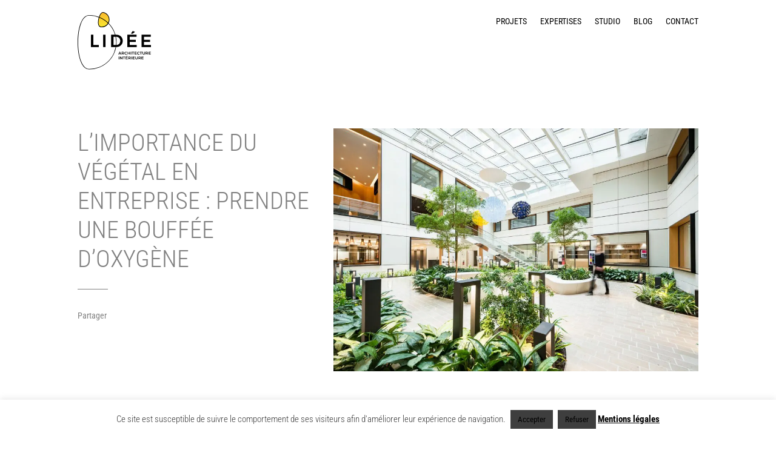

--- FILE ---
content_type: text/css
request_url: https://lidee-archi.com/wp-content/cache/autoptimize/css/autoptimize_single_99debb037fe490d5e20cdb8a45b99ac8.css
body_size: 2498
content:
body,#page-container{overflow-x:hidden !important;width:100% !important}.et_pb_de_mach_content_0_tb_body .et_pb_module_inner sup,.et_pb_de_mach_content_0_tb_body .et_pb_module_inner sub{font-size:60% !important}.et_pb_de_mach_content_0_tb_body .et_pb_module_inner ul,.et_pb_de_mach_content_0_tb_body .et_pb_module_inner ol{padding-left:15px !important}.et_pb_de_mach_content_0_tb_body .et_pb_module_inner img{width:100% !important}.et_pb_de_mach_content_0_tb_body .et_pb_module_inner table{width:100% !important}a{color:#000 !important}.et_pb_fullwidth_menu--style-inline_centered_logo .et_pb_menu__wrap,.et_pb_menu--style-inline_centered_logo .et_pb_menu__wrap,#et-boc header .et_pb_column.et_pb_column_1_tb_header div.et_pb_menu__wrap{justify-content:flex-end !important}header .et_pb_menu__menu,header .et-menu-nav,header ul#menu-navigation-principale{width:100% !important;text-align:right !important;justify-content:flex-end !important}header ul#menu-navigation-principale li{padding-left:11px !important}header ul#menu-navigation-principale li a:after{border-bottom:solid 1px gray !important;display:block;content:'';transform:scaleX(0);transition:transform .25s ease-in-out;transform-origin:100% 50%;padding-top:4px !important}header ul#menu-navigation-principale li a:hover:after{transform:scaleX(1);transform-origin:0% 50%}@media (max-width:1200px){header .et_pb_image img{width:90px !important}header .et_pb_gutters3 .et_pb_column_0_tb_header{width:27.25% !important}header .et_pb_gutters3 .et_pb_column_1_tb_header{width:67.25% !important}}@media (max-width:540px){header .et_pb_gutters3 .et_pb_column_0_tb_header{margin-bottom:0 !important}}#menu-navigation-principale li:first-child{display:none}@media (max-width:980px){#menu-navigation-principale li:first-child{display:block}.et_pb_menu_0_tb_header.et_pb_menu ul.et_mobile_menu li:first-child{position:absolute;top:69px;right:10%;width:80%;left:auto;max-width:100%;margin:0 auto !important}.et_pb_menu_0_tb_header.et_pb_menu ul.et_mobile_menu li:first-child a{text-indent:-9999% !important}.et_pb_menu_0_tb_header.et_pb_menu ul.et_mobile_menu li:first-child a:before{content:"M";color:gray !important;font-size:60px !important;text-indent:0 !important;position:absolute !important;top:0 !important;right:0 !important;font-family:'ETmodules'}.et_pb_menu_0_tb_header.et_pb_menu ul.et_mobile_menu{width:100%;height:100%;background-color:#fff !important;position:fixed !important;top:0;left:0;padding:140px 40px !important;list-style:none;text-align:center !important}.et_pb_menu_0_tb_header.et_pb_menu ul.et_mobile_menu li{border:0}.et_pb_menu_0_tb_header.et_pb_menu ul.et_mobile_menu li a{color:gray !important;font-size:40px !important;line-height:1.2;font-weight:300;padding-left:0;cursor:pointer !important;border:0}.et_pb_menu_0_tb_header.et_pb_menu ul.et_mobile_menu li a:hover{background:0 0}#post-27 ul.et_mobile_menu li:first-child{position:absolute;top:69px;right:10%;width:80%;left:auto;max-width:100%;margin:0 auto !important}#post-27 ul.et_mobile_menu li:first-child a{text-indent:-9999% !important}#post-27 ul.et_mobile_menu li:first-child a:before{content:"M";color:gray !important;font-size:60px !important;text-indent:0 !important;position:absolute !important;top:0 !important;right:0 !important;font-family:'ETmodules'}#post-27 ul.et_mobile_menu{width:100%;height:100%;background-color:#fff !important;position:fixed !important;top:0;left:0;padding:140px 40px !important;list-style:none;text-align:center !important}#post-27 ul.et_mobile_menu li{border:0}#post-27 ul.et_mobile_menu li a{color:gray !important;font-size:40px !important;line-height:1.2;font-weight:300;padding-left:0;cursor:pointer !important;border:0}#post-27 ul.et_mobile_menu li a:hover{background:0 0}}#et-main-area>footer div.et_pb_text_1_tb_footer .et_pb_text_inner{text-align:right !important}#et-main-area>footer div.et_pb_text_1_tb_footer a{display:inline-block !important;text-align:right !important;vertical-align:top;padding-left:10px !important}#et-main-area>footer .et_pb_column_0_tb_footer{width:68% !important}#et-main-area>footer .et_pb_column_1_tb_footer{width:28% !important}@media (max-width:540px){#et-main-area>footer .et_pb_section_0_tb_footer{padding:0 !important}#et-main-area>footer .et_pb_section_0_tb_footer .et_pb_row_0_tb_footer .et_pb_column{width:100% !important}#et-main-area>footer .et_pb_section_0_tb_footer .et_pb_row_0_tb_footer .et_pb_column .et_pb_text_inner p{text-align:center !important}#et-main-area>footer .et_pb_section_0_tb_footer .et_pb_row_0_tb_footer .et_pb_column_0_tb_footer{width:80% !important;margin:0 auto 20px !important;float:none !important}#et-main-area>footer .et_pb_section_0_tb_footer .et_pb_row_0_tb_footer span{display:block;margin-bottom:10px;clear:both;float:none}#et-main-area>footer .et_pb_section_0_tb_footer .et_pb_row_0_tb_footer .et_pb_column_1_tb_footer .et_pb_text_inner{text-align:center !important;float:none !important}}#post-27 .et_pb_section_1{padding-bottom:0 !important}#post-27 .et_pb_section_2{padding-top:60px !important}#post-27 .et_pb_section_1 img{transition:width ease .5s}#post-27 div.et_pb_section.et_pb_section_1.et_section_regular div.et_pb_row_0,#post-31 div.et_pb_section.et_pb_section_0.et_section_regular div.et_pb_row_0{max-width:none !important}#post-27 .et_pb_section_1 .et_pb_column.et_pb_column_1_2.et_pb_column_2>div.et_pb_menu{background:0 0}#post-27 .et_pb_section.et_pb_section_2.et_section_regular .et_pb_row .et_pb_module.et_pb_de_mach_archive_loop.et_pb_de_mach_archive_loop_0 .dmach-grid-sizes .et_pb_module.et_pb_de_mach_title,#post-31 .et_pb_section.et_pb_section_1.et_section_regular .et_pb_row .et_pb_module.et_pb_de_mach_archive_loop.et_pb_de_mach_archive_loop_0 .dmach-grid-sizes .et_pb_module.et_pb_de_mach_title{margin-bottom:0 !important}#post-27 .et_pb_section .et_pb_row .et_pb_module.et_pb_de_mach_archive_loop .et_pb_module.et_pb_de_mach_post_meta div.dmach-postmeta-item-content,#post-31 .et_pb_section .et_pb_row .et_pb_module.et_pb_de_mach_archive_loop .et_pb_module.et_pb_de_mach_post_meta div.dmach-postmeta-item-content{margin:4px auto 0 !important}#post-27 .et_pb_section .et_pb_row .et_pb_module.et_pb_de_mach_archive_loop .et_pb_module.et_pb_de_mach_post_meta div.dmach-postmeta-item-content p,#post-31 .et_pb_section .et_pb_row .et_pb_module.et_pb_de_mach_archive_loop .et_pb_module.et_pb_de_mach_post_meta div.dmach-postmeta-item-content p{text-align:center !important}#post-27 .et_pb_section.et_pb_section_2.et_section_regular .et_pb_row.et_pb_row_3 .et_pb_column .et_pb_module.et_pb_text.et_pb_text_5.et_pb_text_align_left div>ul{padding-left:0 !important}#post-27 .et_pb_section.et_pb_section_2.et_section_regular .et_pb_row .dmach-grid-sizes.filtered-posts.grid .et_pb_section .et_pb_row{width:100% !important}#post-27>div>div>div>div.et_pb_section.et_pb_section_2.et_section_regular>div.et_pb_row.et_pb_row_12>div>div>div>div>div.dmach-grid-sizes.filtered-posts.grid.col-desk-6.col-tab-3.col-mob-2>div{grid-gap:10px !important}#post-27 .et_pb_section.et_pb_section_2.et_section_regular .et_pb_row .dmach-grid-sizes.filtered-posts.grid .et_pb_section,#post-27 .et_pb_section.et_pb_section_2.et_section_regular .et_pb_row .dmach-grid-sizes.filtered-posts.grid .et_pb_section .et_pb_row{padding:0 !important}#post-27 .et_pb_section_1{margin-top:0 !important}.logged-in #post-27 .et_pb_section_1{margin-top:32px !important}#post-27 .et_pb_section_1.navbar_fixed{top:0 !important;position:fixed !important;width:100% !important;z-index:100 !important}#post-27 .et_pb_section_1 img{transition:all .3s}#post-27 .et_pb_section_1.navbar_fixed img{width:90px !important;height:auto !important}#post-27 .et_pb_section_2 .et_pb_de_mach_archive_loop.et_pb_de_mach_archive_loop_0 .filtered-posts.grid .et_pb_de_mach_thumbnail img{min-height:160px !important}@media (max-width:1200px){#post-27 .et_pb_section_1 img{width:150px}#post-27 .et_pb_row_2{width:60%}#post-27 .et_pb_text_5{margin-top:-59px!important}#post-27 .et_pb_text_7{margin-top:-57px!important}#post-27>div>div>div>div.et_pb_section.et_pb_section_2.et_section_regular>div.et_pb_row.et_pb_row_12>div>div>div>div>div.dmach-grid-sizes.filtered-posts.grid.col-desk-6.col-tab-3.col-mob-2>div{grid-template-columns:repeat(4,minmax(0,1fr))}}@media (max-width:980px){#post-27 .et_pb_section_0{display:none}#post-27 .et_pb_section_1[style]{margin-top:0 !important}#post-27 .et_pb_section_1 .et_pb_column{width:48% !important}#post-27 .et_pb_section_1 .et_pb_column img{width:120px !important}#post-27 .et_pb_section_2 .et_pb_row_3 .et_pb_column{width:47% !important}#post-27 .et_pb_section_2 .et_pb_row_4 .et_pb_column{width:47% !important}#post-27 .et_pb_divider_0{margin-left:-28%!important}#post-27 .et_pb_text_5{margin-top:-67px!important}#post-27 .et_pb_divider_1{margin-left:-28%!important}#post-27 .et_pb_text_7{margin-top:-62px!important}#post-27>div>div>div>div.et_pb_section.et_pb_section_2.et_section_regular .et_pb_row_12{width:90% !important}}@media (max-width:769px){#post-27>div>div>div>div.et_pb_section.et_pb_section_2.et_section_regular>div.et_pb_row.et_pb_row_12>div>div>div>div>div.dmach-grid-sizes.filtered-posts.grid.col-desk-6.col-tab-3.col-mob-2>div{grid-gap:10px !important;grid-template-columns:repeat(3,minmax(0,1fr))}}@media (max-width:540px){#post-27 .et_pb_section_1[style]{padding-top:0 !important}#post-27 .et_pb_section_1 .et_pb_column_1{margin-bottom:0}#post-27 .et_pb_section_1 .et_pb_column img{width:90px !important}#post-27 .et_pb_section_2{padding-top:0 !important}#post-27 .et_pb_row_2{width:80%}#post-27 .et_pb_text_2 h3{font-size:24px !important;line-height:36px !important}#post-27 .et_pb_divider_0,#post-27 .et_pb_divider_1{display:none}#post-27 .et_pb_text_5,#post-27 .et_pb_text_7{margin-top:0!important}#post-944 rs-arrow[style]{display:none !important}}#post-31 .et_pb_module.et_pb_de_mach_title.et_pb_de_mach_title_0>div>h1{font-weight:300!important;text-transform:uppercase!important;font-size:40px!important;color:gray !important;margin:0 !important;text-align:left !important}#post-31 .et_pb_module.et_pb_de_mach_archive_loop.et_pb_de_mach_archive_loop_0.loadmore-align-.grid-layout-grid.main-archive-loop.loadmore-enabled>div>div>div.dmach-grid-sizes.filtered-posts .grid-posts.loop-grid .et_pb_module.et_pb_de_mach_title>div>a>h3{font-size:18px !important;text-transform:none !important;font-weight:700 !important;text-align:center !important;padding-top:8px !important;color:gray !important}#post-31 #dmach_filter>div.button_container{display:none !important}#post-31 #dmach_filter>div.dmach-filter-containter>div>div>div>div>div>span input{display:none !important}#post-31 #dmach_filter>div.dmach-filter-containter>div>div>div>div>div>span>label{cursor:pointer !important;text-transform:uppercase !important}#post-31 #dmach_filter>div.dmach-filter-containter>div>div>div>div>div input[type=radio]:checked+label{font-weight:700 !important}#post-31 .inline_checkboxes .dmach-filter-item{width:84% !important;text-align:center !important;margin:0 auto !important;display:block !important}#post-31 .inline_checkboxes .dmach-filter-item>*{flex:none !important;width:15% !important;display:inline-block !important}#post-31 .loop-grid .et_pb_row{width:100% !important}#post-31 .et_pb_de_mach_archive_loop_0.loadmore-align- .filtered-posts .grid-col.dmach-grid-item .et_section_regular{padding:0 !important}@media (max-width:1200px){#post-31 .inline_checkboxes .dmach-filter-item{width:100% !important}}@media (max-width:980px){#post-31 .inline_checkboxes .dmach-filter-item>*{width:48% !important;margin:10px 0}}#main-content .et_pb_section.et_pb_section_1_tb_body .et_pb_row.et_pb_row_1_tb_body .et_pb_column div>span{text-transform:uppercase !important;font-size:18px !important;font-weight:400 !important}#main-content .et_pb_section.et_pb_section_1_tb_body .et_pb_row.et_pb_row_1_tb_body .et_pb_column div>span strong{font-weight:700 !important;font-size:14px !important}#main-content .et_pb_section.et_pb_section_1_tb_body .et_pb_row.et_pb_row_2_tb_body .et_pb_column.et_pb_column_1_2.et_pb_column_5_tb_body .et_pb_module.et_pb_de_mach_content_0_tb_body div>h2{font-size:18px !important;padding:0 0 6px !important}#main-content .et_pb_section.et_pb_section_1_tb_body.et_section_regular .et_pb_row.et_pb_row_2_tb_body .et_pb_column.et_pb_column_1_2.et_pb_column_6_tb_body .dmach-acf-item-content{text-align:right !important}#main-content .et_pb_section.et_pb_section_1_tb_body .et_pb_row.et_pb_row_3_tb_body img{width:100% !important}#main-content .et_pb_section.et_pb_section_1_tb_body.et_section_regular>div.et_pb_row.et_pb_row_4_tb_body span a>span.meta-nav{display:none !important}.et_pb_posts_nav.et_pb_post_nav_0_tb_body span.nav-previous a,.et_pb_posts_nav.et_pb_post_nav_0_tb_body span.nav-next a{border-width:1px;border-color:gray;padding-top:4px;padding-right:14px;padding-bottom:4px;padding-left:14px}.et_pb_posts_nav.et_pb_post_nav_0_tb_body span.nav-previous a *,.et_pb_posts_nav.et_pb_post_nav_0_tb_body span.nav-next a *{color:gray}.nav-previous{float:right !important}.nav-next{float:left !important}@media (max-width:980px){#main-content .et_pb_de_mach_acf_item_4_tb_body .dmach-acf-item-container img{width:100% !important;height:auto !important}}@media (max-width:540px){.et_pb_section_1_tb_body{padding-top:0 !important}.et_pb_section_1_tb_body .et_pb_row_1_tb_body{text-align:center !important}.et_pb_section_1_tb_body .et_pb_row_1_tb_body h1{font-size:36px;line-height:54px !important}}#post-34 rs-layer a{color:gray !important}@media (max-width:1200px){#post-34 .et_pb_row_1{margin:60px auto 30px !important}#post-34 .et_pb_row_1 .et_pb_column{width:47% !important}#post-34 .et_pb_row_2{margin:20px auto !important}#post-34 .et_pb_row_2 .et_pb_column{width:47% !important}#post-34 .et_pb_row_3{margin:20px auto !important}#post-34 .et_pb_row_3 .et_pb_column{width:47% !important}#post-34 .et_pb_row_4{margin:20px auto !important}#post-34 .et_pb_row_4 .et_pb_column{width:47% !important}#post-34 .et_pb_row_5{margin:20px auto !important}#post-34 .et_pb_row_5 .et_pb_column{width:47% !important}#post-34 .et_pb_row_6{margin:20px auto !important}#post-34 .et_pb_row_6 .et_pb_column{width:47% !important}#post-34 .et_pb_row_7{margin:20px auto}#post-34 .et_pb_row_7 .et_pb_column{width:47% !important}#post-34 .et_pb_row_8{margin:20px auto !important}#post-34 .et_pb_row_8 .et_pb_column{width:47% !important}}@media (max-width:540px){#post-34 .et_pb_row_1{margin:40px auto 20px !important}#post-34 .et_pb_row_1 .et_pb_column{width:100% !important}#post-34 .et_pb_row_2{margin:10px auto !important}#post-34 .et_pb_row_2 .et_pb_column{width:100% !important}#post-34 .et_pb_row_3{margin:10px auto !important}#post-34 .et_pb_row_3 .et_pb_column{width:100% !important}#post-34 .et_pb_row_4{margin:10px auto !important}#post-34 .et_pb_row_4 .et_pb_column{width:100% !important}#post-34 .et_pb_row_5{margin:10px auto !important}#post-34 .et_pb_row_5 .et_pb_column{width:100% !important}#post-34 .et_pb_row_6{margin:10px auto !important}#post-34 .et_pb_row_6 .et_pb_column{width:100% !important}#post-34 .et_pb_row_7{margin:10px auto}#post-34 .et_pb_row_7 .et_pb_column{width:100% !important}#post-34 .et_pb_row_8{margin:10px auto !important}#post-34 .et_pb_row_8 .et_pb_column{width:100% !important}#post-34 .et_pb_text_inner h2{line-height:30px !important}#post-34 rs-arrow.tp-leftarrow[style]{left:40px !important}#post-34 rs-arrow.tp-rightarrow[style]{right:20px !important;left:auto !important}}#post-38 .et_pb_row.et_pb_row_0 .et_pb_column.et_pb_column_3_5.et_pb_column_1 span.et_parallax_bg_wrap span.et_parallax_bg{background-size:145% !important}#post-38 .et_pb_toggle{padding:20px 0 !important;margin:0 !important}#post-38 .et_pb_toggle h5.et_pb_toggle_title:after{content:"3";position:absolute;margin-top:-.5em;font-family:'ETmodules' !important;right:20px !important;display:block !important;color:#707070 !important;font-size:25px !important;bottom:10px !important;top:14px !important}#post-38 .et_pb_toggle.et_pb_toggle_open h5.et_pb_toggle_title:after{content:"2"}@media (max-width:540px){#post-38 .et_pb_divider{margin-left:0 !important;margin-right:auto !important}}#dmach_filter>div.dmach-filter-containter label{font-size:18px !important;font-weight:400 !important}#post-41 .et_pb_section.et_pb_section_1.et_section_regular .et_pb_row .et_pb_module.et_pb_de_mach_archive_loop.et_pb_de_mach_archive_loop_0 .dmach-grid-sizes .et_pb_module.et_pb_de_mach_title{margin-bottom:0 !important}#post-41 .et_pb_section .et_pb_row .et_pb_module.et_pb_de_mach_archive_loop .et_pb_module.et_pb_de_mach_post_meta div.dmach-postmeta-item-content{margin:4px auto 0 !important}#post-41 .et_pb_section .et_pb_row .et_pb_module.et_pb_de_mach_archive_loop .et_pb_module.et_pb_de_mach_post_meta div.dmach-postmeta-item-content p{text-align:center !important}#post-41 .et_pb_module.et_pb_de_mach_title.et_pb_de_mach_title_0>div>h1{font-weight:300!important;text-transform:uppercase!important;font-size:40px!important;color:gray !important;margin:0 !important;text-align:left !important}#post-41 .et_pb_module.et_pb_de_mach_archive_loop.et_pb_de_mach_archive_loop_0.loadmore-align-.grid-layout-grid.main-archive-loop.loadmore-enabled>div>div>div.dmach-grid-sizes.filtered-posts .grid-posts.loop-grid .et_pb_module.et_pb_de_mach_title>div>a>h3{font-size:18px !important;text-transform:none !important;font-weight:500 !important}#post-41 #dmach_filter>div.button_container{display:none !important}#post-41 #dmach_filter>div.dmach-filter-containter>div>div>div>div>div>span input{display:none !important}#post-41 #dmach_filter>div.dmach-filter-containter>div>div>div>div>div>span>label{cursor:pointer !important;text-transform:uppercase !important}#post-41 #dmach_filter>div.dmach-filter-containter>div>div>div>div>div input[type=radio]:checked+label{font-weight:700 !important}#post-41 .inline_checkboxes .dmach-filter-item{width:75% !important;text-align:center !important;margin:0 auto !important;display:block !important}#post-41 .inline_checkboxes .dmach-filter-item>*{flex:none !important;width:auto !important;display:inline-block !important;margin:0 4% !important}#post-41 .et_pb_module.et_pb_de_mach_archive_loop.et_pb_de_mach_archive_loop_0.loadmore-align-.grid-layout-grid.main-archive-loop.same-height-cards.loadmore-enabled .et_pb_row{width:100% !important}#post-41 .et_pb_module.et_pb_de_mach_archive_loop.et_pb_de_mach_archive_loop_0.loadmore-align-.grid-layout-grid.main-archive-loop.same-height-cards.loadmore-enabled .et_pb_row img{width:100% !important}#post-41 .et_pb_module.et_pb_de_mach_archive_loop.et_pb_de_mach_archive_loop_0.loadmore-align-.grid-layout-grid.main-archive-loop.same-height-cards.loadmore-enabled .et_pb_module.et_pb_de_mach_title{margin:0 !important}#post-41 .et_pb_module.et_pb_de_mach_archive_loop.et_pb_de_mach_archive_loop_0.loadmore-align-.grid-layout-grid.main-archive-loop.same-height-cards.loadmore-enabled .et_pb_module.et_pb_de_mach_title div>a>h2{font-size:18px !important;padding:10px 0 0 !important;font-weight:500 !important;text-transform:none !important}#post-41 .et_pb_module.et_pb_de_mach_archive_loop.et_pb_de_mach_archive_loop_0.loadmore-align-.grid-layout-grid.main-archive-loop.same-height-cards.loadmore-enabled .et_pb_module.et_pb_de_mach_content>div>p{font-size:18px !important;padding:0 !important}#post-41 .et_pb_module.et_pb_de_mach_archive_loop.et_pb_de_mach_archive_loop_0 .et_pb_module.et_pb_de_mach_title>div{width:100% !important;overflow:hidden !important;height:2.1em !important}@media (max-width:1200px){#post-41 .inline_checkboxes .dmach-filter-item{width:100% !important}}@media (max-width:980px){#post-41 .inline_checkboxes .dmach-filter-item>*{width:24% !important}}@media (max-width:540px){#post-41 .et_pb_de_mach_filter_posts_0{margin-bottom:0 !important;padding-bottom:0 !important}#post-41 .inline_checkboxes .dmach-filter-item{display:block !important}#post-41 .inline_checkboxes .dmach-filter-item>*{width:48% !important;margin:0;margin-bottom:20px;float:left !important;display:block !important;margin:0 0 20px !important}#post-41 .dmach-grid-item .et_pb_section{padding:30px 0 0 !important}#post-41 .dmach-grid-item .et_pb_section .et_pb_row{padding-bottom:0 !important}}@media (max-width:1200px){.single-post .et_pb_row_1_tb_body{width:60% !important}}@media (max-width:540px){.single-post .et_pb_section_0_tb_body{margin-top:0 !important}.single-post .et_pb_row_1_tb_body{width:80% !important}}.page-id-44 .et_pb_section_0 .et_pb_column_0 .et_pb_image_0{margin-left:0 !important}.page-id-44 .et_pb_section_0 .et_pb_column_0 .et_pb_text_0{margin-left:0 !important}@media (max-width:540px){.page-id-44 .et_pb_section_0 .et_pb_column_0 .et_pb_text_0{margin-top:30px !important}}.page-id-479 .et_pb_text_0_tb_body{display:none}.page-id-479 .et_pb_row_1_tb_body{width:60%}@media (max-width:540px){.page-id-479 .et_pb_section_0_tb_body{padding-top:0 !important}.page-id-479 .et_pb_section_0_tb_body .et_pb_column_0_tb_body{margin-bottom:0 !important}.page-id-479 .et_pb_row_1_tb_body{width:80%}}@media (max-width:540px){.error404.et-db #et-boc .et-l .et_pb_text_0_tb_body{margin-top:0 !important}.error404.et-db #et-boc .et-l .et_pb_text_0_tb_body h1{font-size:36px !important}}

--- FILE ---
content_type: application/x-javascript
request_url: https://lidee-archi.com/wp-content/cache/autoptimize/js/autoptimize_single_ba233446e34eeb328042837f61b02004.js
body_size: 218
content:
jQuery(document).ready(function(){let revapi=jQuery('#rev_slider_1_1');revapi.on('revolution.slide.onloaded',function(){let div_height=jQuery('rs-fw-forcer').css('height');div_height=div_height.replace('px','');div_height=parseInt(div_height);jQuery('#post-27 .et_pb_section_1').css('margin-top',div_height+'px');});if(!jQuery("#post-27").length){let nav_height=jQuery('.et_pb_section_0_tb_header').height();nav_height=(parseInt(nav_height));jQuery('#et-main-area').css('margin-top',nav_height+'px');jQuery('#et-main-area').css('display','block');}
if(jQuery('#post-27 .et_pb_section_0').length>0){jQuery(window).on('scroll',function(){var header_bottom=jQuery('#post-27 .et_pb_section_0').position().top+jQuery('#post-27 .et_pb_section_0').height();console.log(header_bottom);if(jQuery(window).scrollTop()>=header_bottom){jQuery('#post-27 .et_pb_section_1').addClass('navbar_fixed');}else{jQuery('#post-27 .et_pb_section_1').removeClass('navbar_fixed');}})};document.addEventListener("click",function(e){let check_tag;if(e.path){check_tag=jQuery(e.path[4])[0].classList[0];}
if(e.target.outerText!='FERMER'&&check_tag=='et_mobile_nav_menu'){e.preventDefault();e.stopPropagation();jQuery('.mobile_menu_bar').trigger("click");eventFire(document.getElementsByClassName("et_mobile_nav_menu")[0],'click');window.location.href=e.target.href;}});jQuery(".fancybox").on("click",function(){console.log('click click');jQuery('.fancybox').fancybox({"type":"image"});});})
function eventFire(el,etype){if(el.fireEvent){el.fireEvent('on'+etype);}else{var evObj=document.createEvent('Events');evObj.initEvent(etype,true,false);el.dispatchEvent(evObj);}}

--- FILE ---
content_type: image/svg+xml
request_url: https://lidee-archi.com/wp-content/uploads/2021/02/share_linkedin.svg
body_size: -194
content:
<svg xmlns="http://www.w3.org/2000/svg" width="21" height="21" viewBox="0 0 21 21"><path d="M19.446,21H1.549A1.534,1.534,0,0,1,0,19.485V1.515A1.534,1.534,0,0,1,1.549,0h17.9A1.536,1.536,0,0,1,21,1.515v17.97A1.537,1.537,0,0,1,19.446,21ZM8.184,7.873V17.895h3.111V12.937c0-1.273.222-2.574,1.867-2.574,1.619,0,1.619,1.535,1.619,2.656v4.874H17.9V12.4A6.3,6.3,0,0,0,17.21,9a3.294,3.294,0,0,0-3.051-1.374,3.292,3.292,0,0,0-2.947,1.618h-.043V7.873Zm-5.073,0V17.895H6.229V7.873ZM4.672,2.891A1.807,1.807,0,1,0,6.477,4.7,1.809,1.809,0,0,0,4.672,2.891Z"/></svg>

--- FILE ---
content_type: image/svg+xml
request_url: https://lidee-archi.com/wp-content/uploads/2021/02/share_instagram.svg
body_size: 109
content:
<svg xmlns="http://www.w3.org/2000/svg" width="21.991" height="21.991" viewBox="0 0 21.991 21.991"><path d="M6.462,21.925a8.123,8.123,0,0,1-2.669-.511,5.4,5.4,0,0,1-1.948-1.268A5.387,5.387,0,0,1,.578,18.2a8.111,8.111,0,0,1-.511-2.669C.013,14.343,0,13.949,0,11S.013,7.648.066,6.462A8.112,8.112,0,0,1,.578,3.793,5.387,5.387,0,0,1,1.845,1.845,5.387,5.387,0,0,1,3.793.578,8.112,8.112,0,0,1,6.462.066C7.648.013,8.041,0,11,0s3.347.013,4.534.066A8.111,8.111,0,0,1,18.2.578a5.387,5.387,0,0,1,1.948,1.268,5.4,5.4,0,0,1,1.268,1.948,8.123,8.123,0,0,1,.511,2.669c.053,1.171.066,1.561.066,4.533s-.013,3.362-.066,4.534a8.123,8.123,0,0,1-.511,2.669A5.624,5.624,0,0,1,18.2,21.414a8.123,8.123,0,0,1-2.669.511c-1.172.053-1.562.066-4.534.066S7.634,21.978,6.462,21.925Zm.09-19.879a6.112,6.112,0,0,0-2.042.378,3.42,3.42,0,0,0-1.264.823,3.42,3.42,0,0,0-.823,1.264,6.112,6.112,0,0,0-.378,2.042C1.992,7.7,1.981,8.045,1.981,11s.011,3.3.064,4.443a6.112,6.112,0,0,0,.378,2.042,3.42,3.42,0,0,0,.823,1.264,3.42,3.42,0,0,0,1.264.823,6.084,6.084,0,0,0,2.042.378C7.7,20,8.045,20.01,11,20.01s3.3-.011,4.443-.064a6.084,6.084,0,0,0,2.042-.378,3.642,3.642,0,0,0,2.087-2.087,6.084,6.084,0,0,0,.378-2.042c.053-1.147.064-1.492.064-4.443S20,7.7,19.945,6.552a6.084,6.084,0,0,0-.378-2.042,3.42,3.42,0,0,0-.823-1.264,3.42,3.42,0,0,0-1.264-.823,6.112,6.112,0,0,0-2.042-.378c-1.147-.053-1.492-.064-4.443-.064S7.7,1.992,6.552,2.045ZM5.349,11A5.647,5.647,0,1,1,11,16.642,5.653,5.653,0,0,1,5.349,11ZM7.33,11A3.665,3.665,0,1,0,11,7.33,3.67,3.67,0,0,0,7.33,11Zm8.215-5.869a1.319,1.319,0,1,1,1.319,1.319A1.319,1.319,0,0,1,15.546,5.126Z"/></svg>

--- FILE ---
content_type: application/x-javascript
request_url: https://lidee-archi.com/wp-content/plugins/divi-machine/scripts/masonry.min.js
body_size: -49
content:
function resizeGridItem(e) { grid = document.querySelectorAll(".loop-grid")[0], console.log(grid), rowHeight = parseInt(window.getComputedStyle(grid).getPropertyValue("grid-auto-rows")), console.log(rowHeight), console.log("here it is"), rowGap = parseInt(window.getComputedStyle(grid).getPropertyValue("grid-row-gap")), rowSpan = Math.ceil((e.querySelector(".grid-item-cont").getBoundingClientRect().height + rowGap) / (rowHeight + rowGap)), e.style.gridRowEnd = "span " + rowSpan, console.log(rowSpan) } function resizeAllGridItems() { for (console.log("done resized"), allItems = document.getElementsByClassName("grid-item"), x = 0; x < allItems.length; x++)resizeGridItem(allItems[x]) } function resizeInstance(e) { item = e.elements[0], resizeGridItem(item) } window.addEventListener("resize", resizeAllGridItems), jQuery(document).ready(function (e) { resizeAllGridItems(), e(".masonry").addClass("resized"), e(window).on("load", function () { resizeAllGridItems(), e(".masonry").addClass("resized") }) });

--- FILE ---
content_type: image/svg+xml
request_url: https://lidee-archi.com/wp-content/uploads/2021/02/Logo_lidee_v3.svg
body_size: 1973
content:
<svg xmlns="http://www.w3.org/2000/svg" xmlns:xlink="http://www.w3.org/1999/xlink" width="120.953" height="95.32" viewBox="0 0 120.953 95.32"><defs><clipPath id="a"><rect width="120.953" height="94.987" fill="none"/></clipPath><clipPath id="b"><rect width="18.004" height="24.075" fill="none"/></clipPath><clipPath id="c"><rect width="18.004" height="24.075" fill="#faea2e"/></clipPath><linearGradient id="d" x1="0.5" x2="0.5" y2="1" gradientUnits="objectBoundingBox"><stop offset="0" stop-color="#fbb82e"/><stop offset="1" stop-color="#faea2e"/></linearGradient></defs><g transform="translate(-140 -29.667)"><path d="M47.811,80.708h3.936V97.7h8.872v3.551H47.811Z" transform="translate(114.259 -13.494)"/><rect width="3.936" height="20.542" transform="translate(182.075 67.214)"/><path d="M133.6,82.014a9.6,9.6,0,0,1,3.819,3.654,10.279,10.279,0,0,1,1.381,5.311,10.12,10.12,0,0,1-1.4,5.3,9.784,9.784,0,0,1-3.863,3.653,11.7,11.7,0,0,1-5.611,1.321h-8.4V80.708h8.549a11.518,11.518,0,0,1,5.523,1.306m-2.042,14.907a6.139,6.139,0,0,0,2.365-2.406,7.587,7.587,0,0,0-.029-7.042,6.238,6.238,0,0,0-2.423-2.436,6.935,6.935,0,0,0-3.452-.866H123.47V97.787h4.7a6.71,6.71,0,0,0,3.393-.866" transform="translate(75.645 -13.494)"/><path d="M177.638,73.506h15.07V76.94H181.574v5.076h9.989V85.45h-9.989v5.165h11.487v3.433H177.638Zm8.9-6.162,3.672,1.5-3.76,3.022-2.967-.294Z" transform="translate(44.361 -6.292)"/><path d="M228.614,80.708h15.07v3.433H232.55v5.077h9.989v3.433H232.55v5.165h11.487v3.433H228.614Z" transform="translate(16.916 -13.494)"/><path d="M149.272,146.931l-.41-.977H146.6l-.409.977h-.919l2.028-4.621h.919l2,4.621Zm-2.352-1.736h1.625l-.806-1.94Z" transform="translate(61.786 -46.691)"/><path d="M160.392,146.93l-.8-1.366a1.452,1.452,0,0,1-.165.006h-1.044v1.36H157.5v-4.621h1.93a2.081,2.081,0,0,1,1.388.416,1.457,1.457,0,0,1,.488,1.174,1.732,1.732,0,0,1-.234.924,1.432,1.432,0,0,1-.684.574l1.017,1.532Zm-2.009-2.139h1.044a1.176,1.176,0,0,0,.766-.218.789.789,0,0,0,.264-.646.762.762,0,0,0-.264-.634,1.2,1.2,0,0,0-.766-.212h-1.044Z" transform="translate(55.204 -46.69)"/><path d="M170.481,143.131a1.574,1.574,0,0,0-1.464.047,1.485,1.485,0,0,0-.562.564,1.623,1.623,0,0,0,0,1.577,1.509,1.509,0,0,0,.562.568,1.538,1.538,0,0,0,.786.208,1.657,1.657,0,0,0,.665-.146,1.916,1.916,0,0,0,.591-.4l.522.581a2.748,2.748,0,0,1-.846.584,2.391,2.391,0,0,1-.978.214,2.425,2.425,0,0,1-1.223-.317,2.321,2.321,0,0,1-.872-.861,2.346,2.346,0,0,1-.318-1.2,2.294,2.294,0,0,1,.324-1.2,2.335,2.335,0,0,1,.882-.852,2.565,2.565,0,0,1,2.21-.112,2.381,2.381,0,0,1,.813.548l-.515.646a1.753,1.753,0,0,0-.578-.442" transform="translate(49.902 -46.622)"/><path d="M178.382,142.31h.885v1.974h2.306V142.31h.885v4.621h-.885v-1.875h-2.306v1.875h-.885Z" transform="translate(43.961 -46.691)"/><rect width="0.885" height="4.621" transform="translate(227.695 95.619)"/><path d="M193.527,142.31H197.3v.786h-1.44v3.835h-.893V143.1h-1.44Z" transform="translate(35.807 -46.691)"/><path d="M203.346,142.31h3.39v.772h-2.5v1.142h2.247V145h-2.247v1.162h2.584v.772h-3.469Z" transform="translate(30.521 -46.691)"/><path d="M215.443,143.131a1.574,1.574,0,0,0-1.464.047,1.485,1.485,0,0,0-.562.564,1.62,1.62,0,0,0,0,1.577,1.509,1.509,0,0,0,.562.568,1.536,1.536,0,0,0,.786.208,1.655,1.655,0,0,0,.664-.146,1.905,1.905,0,0,0,.591-.4l.522.581a2.742,2.742,0,0,1-.846.584,2.388,2.388,0,0,1-.978.214,2.424,2.424,0,0,1-1.222-.317,2.322,2.322,0,0,1-.872-.861,2.35,2.35,0,0,1-.318-1.2,2.3,2.3,0,0,1,.324-1.2,2.34,2.34,0,0,1,.883-.852,2.564,2.564,0,0,1,2.21-.112,2.383,2.383,0,0,1,.813.548l-.516.646a1.751,1.751,0,0,0-.578-.442" transform="translate(25.696 -46.622)"/><path d="M222.227,142.31H226v.786h-1.441v3.835h-.892V143.1h-1.441Z" transform="translate(20.355 -46.691)"/><path d="M233.055,145.887a1.126,1.126,0,0,0,.832.31,1.1,1.1,0,0,0,.823-.31,1.18,1.18,0,0,0,.3-.858v-2.72h.885v2.72a2.135,2.135,0,0,1-.244,1.046,1.659,1.659,0,0,1-.7.683,2.269,2.269,0,0,1-1.067.237,2.323,2.323,0,0,1-1.08-.237,1.648,1.648,0,0,1-.7-.683,2.14,2.14,0,0,1-.245-1.046v-2.72h.885v2.72a1.157,1.157,0,0,0,.311.858" transform="translate(15.169 -46.69)"/><path d="M246.048,146.93l-.8-1.366a1.451,1.451,0,0,1-.165.006h-1.044v1.36h-.885v-4.621h1.93a2.081,2.081,0,0,1,1.388.416,1.457,1.457,0,0,1,.488,1.174,1.732,1.732,0,0,1-.234.924,1.432,1.432,0,0,1-.684.574l1.017,1.532Zm-2.009-2.139h1.044a1.176,1.176,0,0,0,.766-.218.789.789,0,0,0,.264-.646.762.762,0,0,0-.264-.634,1.2,1.2,0,0,0-.766-.212h-1.044Z" transform="translate(9.088 -46.69)"/><path d="M253.789,142.31h3.39v.772h-2.5v1.142h2.247V145h-2.247v1.162h2.584v.772h-3.469Z" transform="translate(3.362 -46.691)"/><rect width="0.885" height="4.621" transform="translate(207.635 103.539)"/><path d="M154.41,159.486h.859v4.621h-.839l-2.378-3.182v3.182h-.866v-4.621h.839l2.385,3.188Z" transform="translate(58.603 -55.947)"/><path d="M161.663,159.486h3.773v.786H164v3.835H163.1v-3.835h-1.44Z" transform="translate(52.962 -55.947)"/><path d="M171.482,157.867h3.39v.772h-2.5v1.142h2.247v.772h-2.247v1.162h2.584v.772h-3.469Zm2-1.386.826.337-.846.68-.667-.066Z" transform="translate(47.676 -54.328)"/><path d="M184.124,164.107l-.8-1.366a1.447,1.447,0,0,1-.165.006h-1.044v1.36h-.885v-4.621h1.93a2.079,2.079,0,0,1,1.388.416,1.456,1.456,0,0,1,.489,1.174,1.728,1.728,0,0,1-.235.924,1.43,1.43,0,0,1-.683.574l1.017,1.532Zm-2.009-2.139h1.044a1.175,1.175,0,0,0,.766-.218.788.788,0,0,0,.265-.646.761.761,0,0,0-.265-.634,1.2,1.2,0,0,0-.766-.212h-1.044Z" transform="translate(42.428 -55.947)"/><rect width="0.885" height="4.621" transform="translate(228.567 103.539)"/><path d="M196.532,159.486h3.39v.772h-2.5V161.4h2.247v.772h-2.247v1.162H200v.772h-3.469Z" transform="translate(34.188 -55.947)"/><path d="M207.29,163.064a1.124,1.124,0,0,0,.832.31,1.1,1.1,0,0,0,.823-.31,1.18,1.18,0,0,0,.3-.858v-2.72h.885v2.72a2.14,2.14,0,0,1-.244,1.046,1.663,1.663,0,0,1-.7.683,2.269,2.269,0,0,1-1.067.237,2.323,2.323,0,0,1-1.08-.237,1.647,1.647,0,0,1-.7-.683,2.141,2.141,0,0,1-.245-1.046v-2.72h.885v2.72a1.155,1.155,0,0,0,.312.858" transform="translate(29.041 -55.947)"/><path d="M220.283,164.107l-.8-1.366a1.446,1.446,0,0,1-.165.006h-1.044v1.36h-.885v-4.621h1.93a2.081,2.081,0,0,1,1.388.416,1.457,1.457,0,0,1,.488,1.174,1.732,1.732,0,0,1-.234.924,1.432,1.432,0,0,1-.684.574l1.017,1.532Zm-2.009-2.139h1.044a1.176,1.176,0,0,0,.766-.218.789.789,0,0,0,.264-.646.763.763,0,0,0-.264-.634,1.2,1.2,0,0,0-.766-.212h-1.044Z" transform="translate(22.96 -55.947)"/><path d="M228.023,159.486h3.39v.772h-2.5V161.4h2.247v.772h-2.247v1.162h2.584v.772h-3.469Z" transform="translate(17.234 -55.947)"/><path d="M19.007,100.388C5.948,100.388,0,76.966,0,55.205,0,43.436,1.657,32.46,4.665,24.3c3.443-9.34,8.4-14.277,14.342-14.277a45.183,45.183,0,1,1,0,90.366m0-89.444c-6.972,0-11.176,7.436-13.475,13.674C2.56,32.679.923,43.542.923,55.205S2.56,77.73,5.531,85.792c2.3,6.238,6.5,13.673,13.475,13.673a44.261,44.261,0,1,0,0-88.521" transform="translate(140 24.599)"/><g transform="translate(174.124 30.805)"><g clip-path="url(#b)"><path d="M79.8,25.821a12.284,12.284,0,0,1-2.5-.259c-2.584-.538-4.424-4.754-2.711-12.96S79.675,1.265,82.258,1.8A12.136,12.136,0,0,1,79.8,25.821M81.686,2.668c-2.087,0-4.778,3.341-6.192,10.122-1.5,7.206-.134,11.425,2,11.869A11.212,11.212,0,1,0,82.07,2.707a1.865,1.865,0,0,0-.384-.039" transform="translate(-73.925 -1.746)"/></g></g><rect width="120.953" height="94.987" transform="translate(140 30)" fill="none"/><rect width="120.953" height="94.987" transform="translate(140 30)" fill="none"/><path d="M79.8,25.821a12.284,12.284,0,0,1-2.5-.259c-2.584-.538-4.424-4.754-2.711-12.96S79.675,1.265,82.258,1.8A12.136,12.136,0,0,1,79.8,25.821M81.686,2.668" transform="translate(100.136 28.43)" stroke="#000" stroke-width="1" fill="url(#d)"/><path d="M-1361.3,4727.3l2.473,1.1,1.309.664,1.614.846,1.6,1,1.95,1.233,1.453,1.066,1.077.863,1.244,1.064,1.006.932,1.1,1.072" transform="translate(1537 -4689)" fill="none" stroke="#000" stroke-width="1"/></g></svg>